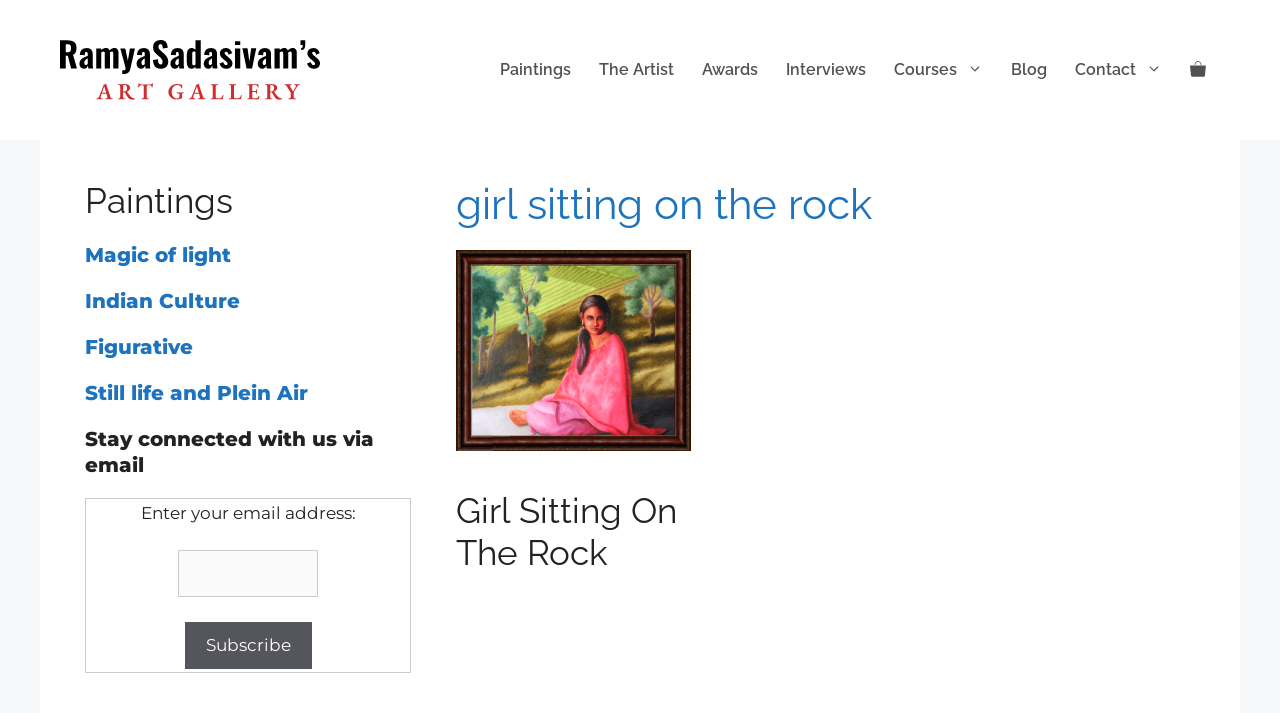

--- FILE ---
content_type: text/css
request_url: https://ramyasadasivam.com/wp-content/uploads/generatepress/fonts/fonts.css?ver=1727254700
body_size: -49
content:
:root {
--gp-font--raleway: "Raleway";
--gp-font--roboto: "Roboto";
--gp-font--montserrat: "Montserrat";
}

@font-face {
	font-display: auto;
	font-family: "Raleway";
	font-style: normal;
	font-weight: 400;
	src: url('https://ramyasadasivam.com/wp-content/uploads/generatepress/fonts/raleway/1Ptug8zYS_SKggPNyC0ITw.woff2') format('woff2');
}
@font-face {
	font-display: auto;
	font-family: "Raleway";
	font-style: normal;
	font-weight: 200;
	src: url('https://ramyasadasivam.com/wp-content/uploads/generatepress/fonts/raleway/1Ptug8zYS_SKggPNyC0ITw.woff2') format('woff2');
}
@font-face {
	font-display: auto;
	font-family: "Raleway";
	font-style: normal;
	font-weight: 600;
	src: url('https://ramyasadasivam.com/wp-content/uploads/generatepress/fonts/raleway/1Ptug8zYS_SKggPNyC0ITw.woff2') format('woff2');
}
@font-face {
	font-display: auto;
	font-family: "Raleway";
	font-style: normal;
	font-weight: 800;
	src: url('https://ramyasadasivam.com/wp-content/uploads/generatepress/fonts/raleway/1Ptug8zYS_SKggPNyC0ITw.woff2') format('woff2');
}
@font-face {
	font-display: auto;
	font-family: "Raleway";
	font-style: italic;
	font-weight: 200;
	src: url('https://ramyasadasivam.com/wp-content/uploads/generatepress/fonts/raleway/1Ptsg8zYS_SKggPNyCg4TYFq.woff2') format('woff2');
}
@font-face {
	font-display: auto;
	font-family: "Raleway";
	font-style: italic;
	font-weight: 400;
	src: url('https://ramyasadasivam.com/wp-content/uploads/generatepress/fonts/raleway/1Ptsg8zYS_SKggPNyCg4TYFq.woff2') format('woff2');
}
@font-face {
	font-display: auto;
	font-family: "Raleway";
	font-style: italic;
	font-weight: 600;
	src: url('https://ramyasadasivam.com/wp-content/uploads/generatepress/fonts/raleway/1Ptsg8zYS_SKggPNyCg4TYFq.woff2') format('woff2');
}
@font-face {
	font-display: auto;
	font-family: "Raleway";
	font-style: italic;
	font-weight: 800;
	src: url('https://ramyasadasivam.com/wp-content/uploads/generatepress/fonts/raleway/1Ptsg8zYS_SKggPNyCg4TYFq.woff2') format('woff2');
}
@font-face {
	font-display: auto;
	font-family: "Roboto";
	font-style: normal;
	font-weight: 400;
	src: url('https://ramyasadasivam.com/wp-content/uploads/generatepress/fonts/roboto/KFOmCnqEu92Fr1Mu4mxK.woff2') format('woff2');
}
@font-face {
	font-display: auto;
	font-family: "Roboto";
	font-style: italic;
	font-weight: 400;
	src: url('https://ramyasadasivam.com/wp-content/uploads/generatepress/fonts/roboto/KFOkCnqEu92Fr1Mu51xIIzI.woff2') format('woff2');
}
@font-face {
	font-display: auto;
	font-family: "Roboto";
	font-style: normal;
	font-weight: 700;
	src: url('https://ramyasadasivam.com/wp-content/uploads/generatepress/fonts/roboto/KFOlCnqEu92Fr1MmWUlfBBc4.woff2') format('woff2');
}
@font-face {
	font-display: auto;
	font-family: "Roboto";
	font-style: italic;
	font-weight: 700;
	src: url('https://ramyasadasivam.com/wp-content/uploads/generatepress/fonts/roboto/KFOjCnqEu92Fr1Mu51TzBic6CsQ.woff2') format('woff2');
}
@font-face {
	font-display: auto;
	font-family: "Roboto";
	font-style: normal;
	font-weight: 100;
	src: url('https://ramyasadasivam.com/wp-content/uploads/generatepress/fonts/roboto/KFOkCnqEu92Fr1MmgVxIIzI.woff2') format('woff2');
}
@font-face {
	font-display: auto;
	font-family: "Roboto";
	font-style: italic;
	font-weight: 100;
	src: url('https://ramyasadasivam.com/wp-content/uploads/generatepress/fonts/roboto/KFOiCnqEu92Fr1Mu51QrEzAdLw.woff2') format('woff2');
}
@font-face {
	font-display: auto;
	font-family: "Montserrat";
	font-style: normal;
	font-weight: 200;
	src: url('https://ramyasadasivam.com/wp-content/uploads/generatepress/fonts/montserrat/JTUSjIg1_i6t8kCHKm459Wlhyw.woff2') format('woff2');
}
@font-face {
	font-display: auto;
	font-family: "Montserrat";
	font-style: normal;
	font-weight: 400;
	src: url('https://ramyasadasivam.com/wp-content/uploads/generatepress/fonts/montserrat/JTUSjIg1_i6t8kCHKm459Wlhyw.woff2') format('woff2');
}
@font-face {
	font-display: auto;
	font-family: "Montserrat";
	font-style: normal;
	font-weight: 600;
	src: url('https://ramyasadasivam.com/wp-content/uploads/generatepress/fonts/montserrat/JTUSjIg1_i6t8kCHKm459Wlhyw.woff2') format('woff2');
}
@font-face {
	font-display: auto;
	font-family: "Montserrat";
	font-style: normal;
	font-weight: 800;
	src: url('https://ramyasadasivam.com/wp-content/uploads/generatepress/fonts/montserrat/JTUSjIg1_i6t8kCHKm459Wlhyw.woff2') format('woff2');
}
@font-face {
	font-display: auto;
	font-family: "Montserrat";
	font-style: italic;
	font-weight: 200;
	src: url('https://ramyasadasivam.com/wp-content/uploads/generatepress/fonts/montserrat/JTUQjIg1_i6t8kCHKm459WxRyS7m.woff2') format('woff2');
}
@font-face {
	font-display: auto;
	font-family: "Montserrat";
	font-style: italic;
	font-weight: 400;
	src: url('https://ramyasadasivam.com/wp-content/uploads/generatepress/fonts/montserrat/JTUQjIg1_i6t8kCHKm459WxRyS7m.woff2') format('woff2');
}
@font-face {
	font-display: auto;
	font-family: "Montserrat";
	font-style: italic;
	font-weight: 600;
	src: url('https://ramyasadasivam.com/wp-content/uploads/generatepress/fonts/montserrat/JTUQjIg1_i6t8kCHKm459WxRyS7m.woff2') format('woff2');
}
@font-face {
	font-display: auto;
	font-family: "Montserrat";
	font-style: italic;
	font-weight: 800;
	src: url('https://ramyasadasivam.com/wp-content/uploads/generatepress/fonts/montserrat/JTUQjIg1_i6t8kCHKm459WxRyS7m.woff2') format('woff2');
}


--- FILE ---
content_type: image/svg+xml
request_url: https://ramyasadasivam.com/wp-content/uploads/2022/02/Ramya-Sadasivam-Art-gallery-Logo-1.svg
body_size: 6733
content:
<?xml version="1.0" encoding="UTF-8"?>
<svg xmlns="http://www.w3.org/2000/svg" viewBox="0 0 536.47 124.26">
  <defs>
    <style>.cls-1{fill:#cf2e2e;}</style>
  </defs>
  <g id="Layer_2" data-name="Layer 2">
    <g id="Layer_1-2" data-name="Layer 1">
      <path d="M0,59V.72H15.12A33.78,33.78,0,0,1,25.24,2.05a11.86,11.86,0,0,1,6.48,4.72Q34,10.15,34,16.13a29.62,29.62,0,0,1-.61,6.37,12.27,12.27,0,0,1-2.16,4.82,10.63,10.63,0,0,1-4.35,3.28L34.92,59H22.75L16.06,32.62H11.88V59ZM11.88,25.56h3.46a9.17,9.17,0,0,0,4.53-.94,5.1,5.1,0,0,0,2.34-2.84,14,14,0,0,0,.69-4.72,10.76,10.76,0,0,0-1.48-6.15Q20,8.78,15.91,8.78h-4Z"></path>
      <path d="M49.46,59.76a8.47,8.47,0,0,1-5.07-1.51,9.63,9.63,0,0,1-3.21-3.82,11.06,11.06,0,0,1-1.08-4.75,13.06,13.06,0,0,1,1.52-6.55,13.93,13.93,0,0,1,4-4.47,27,27,0,0,1,5.47-3.09c2-.87,4-1.66,6-2.38V29.3a11.72,11.72,0,0,0-.21-2.37,2.74,2.74,0,0,0-.83-1.55,2.59,2.59,0,0,0-1.76-.54,2.89,2.89,0,0,0-1.77.47,2.56,2.56,0,0,0-.86,1.37,9.74,9.74,0,0,0-.33,2l-.21,2.88-10.3-.44q.36-7.34,3.85-10.87T55.22,16.7q6.35,0,9.36,3.5a13.48,13.48,0,0,1,3,9.18V48.74c0,1.64,0,3.09.1,4.36s.17,2.4.29,3.38.23,1.84.33,2.56H58.54c-.15-1.06-.32-2.21-.51-3.46s-.33-2.08-.43-2.52a10.59,10.59,0,0,1-2.74,4.65A7.21,7.21,0,0,1,49.46,59.76Zm4-7.7a3.36,3.36,0,0,0,1.52-.36,4.82,4.82,0,0,0,1.26-.94,9.7,9.7,0,0,0,.89-1.08V38.23c-1,.63-1.94,1.24-2.8,1.84a11.63,11.63,0,0,0-2.23,2,7.85,7.85,0,0,0-1.44,2.37,8.06,8.06,0,0,0-.51,3A5.93,5.93,0,0,0,51,50.8,2.78,2.78,0,0,0,53.42,52.06Z"></path>
      <path d="M74.66,59V17.42H85.25v3.46A13.39,13.39,0,0,1,90,17.6a14,14,0,0,1,5.08-1,7.53,7.53,0,0,1,4.36,1.26,7.23,7.23,0,0,1,2.69,3.78,15.09,15.09,0,0,1,5.12-3.89,13.77,13.77,0,0,1,5.47-1.15,7.51,7.51,0,0,1,4.1,1.15,7.6,7.6,0,0,1,2.81,3.39,13.29,13.29,0,0,1,1,5.47V59H110V27.72a4.49,4.49,0,0,0-.69-2.84,2.49,2.49,0,0,0-2-.83,5.79,5.79,0,0,0-2.09.5,8.5,8.5,0,0,0-2.3,1.44V59H92.45V27.72a4.35,4.35,0,0,0-.72-2.84,2.6,2.6,0,0,0-2.09-.83,5.58,5.58,0,0,0-2.12.5A8.67,8.67,0,0,0,85.25,26V59Z"></path>
      <path d="M128.45,70.78V63.14a21.6,21.6,0,0,0,3.88-.28,4.26,4.26,0,0,0,2.27-1,2.84,2.84,0,0,0,.76-2.12,13,13,0,0,0-.47-2.95c-.31-1.25-.66-2.64-1-4.18l-9.51-35.14h10.3L140,43l4.32-25.56h10.36L145,60.34a14,14,0,0,1-2.85,6.3,10.76,10.76,0,0,1-4.82,3.2,21.21,21.21,0,0,1-6.59.94Z"></path>
      <path d="M167.4,59.76a8.52,8.52,0,0,1-5.08-1.51,9.68,9.68,0,0,1-3.2-3.82A11.06,11.06,0,0,1,158,49.68a13.06,13.06,0,0,1,1.51-6.55,14.17,14.17,0,0,1,4-4.47A27.32,27.32,0,0,1,169,35.57c2-.87,4-1.66,6.05-2.38V29.3a11,11,0,0,0-.22-2.37,2.79,2.79,0,0,0-.82-1.55,2.6,2.6,0,0,0-1.77-.54,2.86,2.86,0,0,0-1.76.47,2.51,2.51,0,0,0-.87,1.37,10.51,10.51,0,0,0-.32,2l-.22,2.88-10.29-.44q.36-7.34,3.85-10.87t10.55-3.53q6.33,0,9.36,3.5a13.53,13.53,0,0,1,3,9.18V48.74c0,1.64,0,3.09.11,4.36s.17,2.4.29,3.38.23,1.84.32,2.56h-9.79c-.14-1.06-.31-2.21-.5-3.46s-.34-2.08-.44-2.52a10.66,10.66,0,0,1-2.73,4.65A7.24,7.24,0,0,1,167.4,59.76Zm4-7.7a3.32,3.32,0,0,0,1.51-.36,4.51,4.51,0,0,0,1.26-.94,9.87,9.87,0,0,0,.9-1.08V38.23c-1,.63-1.94,1.24-2.81,1.84a11.94,11.94,0,0,0-2.23,2,8.27,8.27,0,0,0-1.44,2.37,8.06,8.06,0,0,0-.5,3,5.93,5.93,0,0,0,.86,3.42A2.8,2.8,0,0,0,171.36,52.06Z"></path>
      <path d="M208.37,59.83a18.5,18.5,0,0,1-9-2,12.53,12.53,0,0,1-5.44-6,27.69,27.69,0,0,1-2.12-10.19L202,40a29.19,29.19,0,0,0,.76,6,7.22,7.22,0,0,0,1.87,3.6,4.39,4.39,0,0,0,3.13,1.19,3.29,3.29,0,0,0,3.13-1.44,6.53,6.53,0,0,0,.83-3.31A10.42,10.42,0,0,0,210,39.85a29.8,29.8,0,0,0-4.65-5l-6.05-5.26A24.39,24.39,0,0,1,194,23.4,16.36,16.36,0,0,1,192,14.9q0-7.2,4.21-11T207.72,0a15.77,15.77,0,0,1,7.2,1.44,11,11,0,0,1,4.35,3.85,15.48,15.48,0,0,1,2.16,5.26,35.62,35.62,0,0,1,.76,5.65L212,17.71a45.54,45.54,0,0,0-.47-4.68,6.45,6.45,0,0,0-1.3-3.17,3.61,3.61,0,0,0-2.91-1.15,3.44,3.44,0,0,0-3.1,1.55,6.15,6.15,0,0,0-1,3.42,8.57,8.57,0,0,0,1.41,5.08,24.67,24.67,0,0,0,3.85,4.14l5.9,5.18a33.24,33.24,0,0,1,6.3,7.24,18.06,18.06,0,0,1,2.63,10,14.79,14.79,0,0,1-1.87,7.42A13.47,13.47,0,0,1,216.25,58,15.86,15.86,0,0,1,208.37,59.83Z"></path>
      <path d="M237.24,59.76a8.52,8.52,0,0,1-5.08-1.51,9.68,9.68,0,0,1-3.2-3.82,11.06,11.06,0,0,1-1.08-4.75,13.06,13.06,0,0,1,1.51-6.55,14.17,14.17,0,0,1,4-4.47,27,27,0,0,1,5.47-3.09c2-.87,4-1.66,6.05-2.38V29.3a11,11,0,0,0-.22-2.37,2.79,2.79,0,0,0-.82-1.55,2.6,2.6,0,0,0-1.77-.54,2.84,2.84,0,0,0-1.76.47,2.51,2.51,0,0,0-.87,1.37,9.76,9.76,0,0,0-.32,2l-.22,2.88L228.6,31.1q.36-7.34,3.85-10.87T243,16.7q6.33,0,9.36,3.5a13.53,13.53,0,0,1,3,9.18V48.74c0,1.64,0,3.09.11,4.36s.17,2.4.29,3.38.22,1.84.32,2.56h-9.79c-.14-1.06-.31-2.21-.51-3.46s-.33-2.08-.43-2.52a10.66,10.66,0,0,1-2.73,4.65A7.24,7.24,0,0,1,237.24,59.76Zm4-7.7a3.35,3.35,0,0,0,1.51-.36,4.51,4.51,0,0,0,1.26-.94,9.87,9.87,0,0,0,.9-1.08V38.23c-1,.63-2,1.24-2.81,1.84a11.94,11.94,0,0,0-2.23,2,7.74,7.74,0,0,0-2,5.33,5.93,5.93,0,0,0,.87,3.42A2.8,2.8,0,0,0,241.2,52.06Z"></path>
      <path d="M271.58,59.76a8.63,8.63,0,0,1-7.31-3.38Q261.72,53,261.72,46V30.74a22.92,22.92,0,0,1,1-7.2,10.84,10.84,0,0,1,3.2-5,8.29,8.29,0,0,1,5.55-1.84,10.06,10.06,0,0,1,4.25.94A15.62,15.62,0,0,1,279.43,20V.72H290.3V59H279.43v-3.1a16.69,16.69,0,0,1-3.78,2.78A8.7,8.7,0,0,1,271.58,59.76Zm4.39-7.2a5,5,0,0,0,1.62-.32,10.72,10.72,0,0,0,1.84-.9V24.84a13.17,13.17,0,0,0-1.66-.76,5,5,0,0,0-1.73-.32,2.67,2.67,0,0,0-2.62,1.58,8.73,8.73,0,0,0-.76,3.82V46.73a14.37,14.37,0,0,0,.29,3,4.24,4.24,0,0,0,1,2.08A2.62,2.62,0,0,0,276,52.56Z"></path>
      <path d="M306,59.76a8.5,8.5,0,0,1-5.08-1.51,9.6,9.6,0,0,1-3.2-3.82,11.06,11.06,0,0,1-1.08-4.75,13.06,13.06,0,0,1,1.51-6.55,14.17,14.17,0,0,1,4-4.47,27,27,0,0,1,5.47-3.09c2-.87,4-1.66,6.05-2.38V29.3a11,11,0,0,0-.22-2.37,2.74,2.74,0,0,0-.83-1.55,2.56,2.56,0,0,0-1.76-.54,2.84,2.84,0,0,0-1.76.47,2.51,2.51,0,0,0-.87,1.37,9.76,9.76,0,0,0-.32,2l-.22,2.88-10.29-.44q.36-7.34,3.85-10.87t10.55-3.53q6.33,0,9.36,3.5a13.53,13.53,0,0,1,3,9.18V48.74c0,1.64,0,3.09.11,4.36s.17,2.4.29,3.38.22,1.84.32,2.56h-9.79c-.15-1.06-.32-2.21-.51-3.46s-.33-2.08-.43-2.52a10.66,10.66,0,0,1-2.73,4.65A7.24,7.24,0,0,1,306,59.76Zm4-7.7a3.35,3.35,0,0,0,1.51-.36,4.51,4.51,0,0,0,1.26-.94,9.87,9.87,0,0,0,.9-1.08V38.23c-1,.63-1.95,1.24-2.81,1.84a11.94,11.94,0,0,0-2.23,2,7.85,7.85,0,0,0-1.44,2.37,8.06,8.06,0,0,0-.51,3,5.93,5.93,0,0,0,.87,3.42A2.79,2.79,0,0,0,310,52.06Z"></path>
      <path d="M343.29,59.76a14.39,14.39,0,0,1-8.89-2.63A16.84,16.84,0,0,1,329,49l7.64-3.17a14.18,14.18,0,0,0,2.59,4.72,4.59,4.59,0,0,0,3.53,1.69,3.3,3.3,0,0,0,2.26-.68,2.43,2.43,0,0,0,.76-1.91,4.69,4.69,0,0,0-1.15-3.1,35.22,35.22,0,0,0-4.11-3.81l-3.88-3.31a29.78,29.78,0,0,1-4.86-5.15,10.62,10.62,0,0,1-1.84-6.37A10.33,10.33,0,0,1,331.59,22a11.4,11.4,0,0,1,4.54-3.92,13.65,13.65,0,0,1,6.15-1.41,12.16,12.16,0,0,1,8.39,2.92,14.6,14.6,0,0,1,4.43,7.88L348,30.67a15.17,15.17,0,0,0-1.15-3,7.62,7.62,0,0,0-1.83-2.34,3.82,3.82,0,0,0-2.49-.93,2.83,2.83,0,0,0-2.09.79,2.77,2.77,0,0,0-.79,2A4.15,4.15,0,0,0,341,30a45.71,45.71,0,0,0,3.71,3.46l3.89,3.45q1.72,1.52,3.38,3.21a15.78,15.78,0,0,1,2.74,3.74,10,10,0,0,1,1.08,4.72,10.58,10.58,0,0,1-1.73,6.12,10.84,10.84,0,0,1-4.57,3.81A14.76,14.76,0,0,1,343.29,59.76Z"></path>
      <path d="M361,10.58V2.45H372v8.13ZM361.08,59V17.42H372V59Z"></path>
      <path d="M384.83,59l-8.35-41.62H387l3.81,28,3.6-28h10.44L396.43,59Z"></path>
      <path d="M417.45,59.76a8.52,8.52,0,0,1-5.08-1.51,9.68,9.68,0,0,1-3.2-3.82,11.06,11.06,0,0,1-1.08-4.75,13.06,13.06,0,0,1,1.51-6.55,14.17,14.17,0,0,1,4-4.47A27.32,27.32,0,0,1,419,35.57q3-1.3,6.05-2.38V29.3a11.72,11.72,0,0,0-.21-2.37,2.8,2.8,0,0,0-.83-1.55,2.6,2.6,0,0,0-1.77-.54,2.88,2.88,0,0,0-1.76.47,2.45,2.45,0,0,0-.86,1.37,9.74,9.74,0,0,0-.33,2l-.21,2.88-10.3-.44q.36-7.34,3.85-10.87t10.55-3.53q6.33,0,9.36,3.5a13.48,13.48,0,0,1,3,9.18V48.74c0,1.64,0,3.09.11,4.36s.17,2.4.29,3.38.23,1.84.32,2.56h-9.79c-.14-1.06-.31-2.21-.5-3.46s-.34-2.08-.43-2.52a10.68,10.68,0,0,1-2.74,4.65A7.21,7.21,0,0,1,417.45,59.76Zm4-7.7a3.32,3.32,0,0,0,1.51-.36,4.51,4.51,0,0,0,1.26-.94,9.87,9.87,0,0,0,.9-1.08V38.23c-1,.63-1.94,1.24-2.81,1.84a12.27,12.27,0,0,0-2.23,2,7.67,7.67,0,0,0-1.94,5.33A6,6,0,0,0,419,50.8,2.8,2.8,0,0,0,421.41,52.06Z"></path>
      <path d="M442.65,59V17.42h10.58v3.46A13.43,13.43,0,0,1,458,17.6a14,14,0,0,1,5.08-1,7.48,7.48,0,0,1,4.35,1.26,7.19,7.19,0,0,1,2.7,3.78,15.06,15.06,0,0,1,5.11-3.89,13.82,13.82,0,0,1,5.48-1.15,7.51,7.51,0,0,1,4.1,1.15,7.6,7.6,0,0,1,2.81,3.39,13.29,13.29,0,0,1,1,5.47V59H478V27.72a4.56,4.56,0,0,0-.68-2.84,2.49,2.49,0,0,0-2.05-.83,5.74,5.74,0,0,0-2.09.5A8.55,8.55,0,0,0,470.87,26V59H460.43V27.72a4.35,4.35,0,0,0-.72-2.84,2.58,2.58,0,0,0-2.08-.83,5.62,5.62,0,0,0-2.13.5A8.84,8.84,0,0,0,453.23,26V59Z"></path>
      <path d="M497.8,20.88l-.93-3.53c1.77-.05,2.92-.68,3.45-1.91a12.39,12.39,0,0,0,.79-4.86h-4.68V.72h9.87c0,1.39,0,2.74,0,4s-.06,2.55-.11,3.75c-.09,4-.72,7.09-1.87,9.18S501,20.83,497.8,20.88Z"></path>
      <path d="M523.94,59.76a14.37,14.37,0,0,1-8.89-2.63,16.84,16.84,0,0,1-5.44-8.1l7.63-3.17a14.36,14.36,0,0,0,2.59,4.72,4.61,4.61,0,0,0,3.53,1.69,3.31,3.31,0,0,0,2.27-.68,2.46,2.46,0,0,0,.76-1.91,4.7,4.7,0,0,0-1.16-3.1,34.92,34.92,0,0,0-4.1-3.81l-3.89-3.31a30.57,30.57,0,0,1-4.86-5.15,10.68,10.68,0,0,1-1.83-6.37A10.33,10.33,0,0,1,512.24,22a11.44,11.44,0,0,1,4.53-3.92,13.69,13.69,0,0,1,6.16-1.41,12.18,12.18,0,0,1,8.39,2.92,14.67,14.67,0,0,1,4.43,7.88l-7.06,3.17a15.82,15.82,0,0,0-1.15-3,7.5,7.5,0,0,0-1.84-2.34,3.77,3.77,0,0,0-2.48-.93,2.81,2.81,0,0,0-2.09.79,2.73,2.73,0,0,0-.79,2A4.15,4.15,0,0,0,521.67,30a44.08,44.08,0,0,0,3.71,3.46l3.89,3.45c1.15,1,2.27,2.08,3.38,3.21a16.06,16.06,0,0,1,2.74,3.74,10,10,0,0,1,1.08,4.72,10.58,10.58,0,0,1-1.73,6.12,10.9,10.9,0,0,1-4.57,3.81A14.79,14.79,0,0,1,523.94,59.76Z"></path>
      <path class="cls-1" d="M76.3,123.49a2.47,2.47,0,0,1-1-.16.59.59,0,0,1-.38-.56.77.77,0,0,1,.36-.67,4,4,0,0,1,.94-.43,7.09,7.09,0,0,0,2.42-1.18,5.48,5.48,0,0,0,1.66-2.18l2.3-5.45q1.11-2.61,2.11-5.21t2-5.28q1-2.69,2.09-5.66c.35-1,.59-1.76.72-2.3a9.5,9.5,0,0,1,.34-1.2l1.34-.39c.42-.13.88-.29,1.39-.48a3.81,3.81,0,0,0,1.15-.86c.32-.35.56-.63.72-.82a1,1,0,0,1,.29-.12c.1,0,.19.06.29.22a3.46,3.46,0,0,1,.24.57c.06.2.13.4.19.63.71,2.27,1.43,4.57,2.19,6.89s1.49,4.6,2.23,6.86,1.45,4.42,2.13,6.48l1.9,5.69a6.31,6.31,0,0,0,1.08,2.06,4.68,4.68,0,0,0,1.44,1.18,8.24,8.24,0,0,0,1.75.65,2.55,2.55,0,0,1,1,.38.76.76,0,0,1,.34.67.46.46,0,0,1-.31.43,1.87,1.87,0,0,1-.8.15c-.57,0-1.3,0-2.18-.05l-2.71-.12c-.93,0-1.76-.07-2.5-.07s-1.35,0-2.13,0l-2.36.09c-.78,0-1.44,0-2,0a2,2,0,0,1-.84-.17.54.54,0,0,1-.36-.5.77.77,0,0,1,.39-.65,2.18,2.18,0,0,1,.91-.36,5.59,5.59,0,0,0,2.49-.89,1.68,1.68,0,0,0,.58-1.75c-.09-.54-.24-1.19-.43-1.94s-.39-1.54-.6-2.36-.43-1.56-.65-2.23a1,1,0,0,0-.29-.55,1.15,1.15,0,0,0-.72-.17H86.43a.67.67,0,0,0-.53.22,1.46,1.46,0,0,0-.28.65c-.13.41-.28.88-.46,1.41s-.35,1.07-.53,1.63l-.48,1.56a11.85,11.85,0,0,0-.31,1.25,2.21,2.21,0,0,0,.46,2,4.91,4.91,0,0,0,2.42,1.18c.86.22,1.3.56,1.3,1a.51.51,0,0,1-.32.45,1.88,1.88,0,0,1-.88.17c-.74,0-1.51,0-2.31-.07s-1.68-.07-2.64-.07a25.92,25.92,0,0,0-2.81.14A25.25,25.25,0,0,1,76.3,123.49Zm11.43-13.92H94.4c.45,0,.67-.09.67-.28a1.44,1.44,0,0,0,0-.24c0-.07,0-.16-.07-.29L91.62,97.67c-.13-.45-.24-.67-.34-.67s-.18.21-.34.62l-4,11.14a1.18,1.18,0,0,0-.09.38.34.34,0,0,0,.26.34A2,2,0,0,0,87.73,109.57Z"></path>
      <path class="cls-1" d="M149.31,124.26a12.92,12.92,0,0,1-3.6-.45,8.17,8.17,0,0,1-2.64-1.32,12,12,0,0,1-2-2c-.71-1-1.39-1.9-2.07-2.81s-1.35-1.92-2-3-1.45-2.43-2.28-4a4,4,0,0,0-1.58-1.63,4.59,4.59,0,0,0-1.27-.48,5.09,5.09,0,0,0-1.08-.15.39.39,0,0,0-.44.24,1.68,1.68,0,0,0-.14.72v8.93a3.15,3.15,0,0,0,.79,2.3,5.39,5.39,0,0,0,2.72,1.25,2.28,2.28,0,0,1,.91.31.73.73,0,0,1,.29.6.49.49,0,0,1-.27.48,1.65,1.65,0,0,1-.79.15c-.74,0-1.49,0-2.26-.07l-2.23-.12c-.72,0-1.4,0-2,0s-1.43,0-2.18,0-1.52.08-2.28.14-1.54.1-2.31.1a1.67,1.67,0,0,1-.76-.17.51.51,0,0,1-.34-.46q0-.72,1.2-1a5.87,5.87,0,0,0,2.59-1,2.88,2.88,0,0,0,.77-2.26V97.33a7.78,7.78,0,0,0-.22-2.13,1.86,1.86,0,0,0-.84-1.13,5.09,5.09,0,0,0-1.87-.58,1.65,1.65,0,0,1-1-.38.83.83,0,0,1-.29-.58.55.55,0,0,1,.31-.5,1.83,1.83,0,0,1,.85-.17c1,0,1.72,0,2.3,0s1.13.07,1.66.12,1.15.07,1.89.07a17.22,17.22,0,0,0,1.87-.09l1.83-.2c.67-.06,1.53-.09,2.59-.09,3.68,0,6.49.64,8.45,1.92a6.51,6.51,0,0,1,2.92,5.85,7,7,0,0,1-.91,3.68,8.19,8.19,0,0,1-2.28,2.47,12.5,12.5,0,0,1-2.81,1.49.19.19,0,0,0-.16.24.54.54,0,0,0,.16.33q1.44,2.2,2.81,4.2a44,44,0,0,0,2.88,3.77,40.52,40.52,0,0,0,3.29,3.41,5.89,5.89,0,0,0,3.05,1.65,19,19,0,0,0,3.24.27.64.64,0,0,1,.72.72,1.8,1.8,0,0,1-.72,1.51,4.54,4.54,0,0,1-1.9.79A12.54,12.54,0,0,1,149.31,124.26ZM132.22,107a5.51,5.51,0,0,0,5.31-3.26,7.83,7.83,0,0,0,.69-3.32,11.27,11.27,0,0,0-.52-3.67,4.58,4.58,0,0,0-1.8-2.35,6.26,6.26,0,0,0-3.48-.84,1.75,1.75,0,0,0-1.71.89,9.5,9.5,0,0,0-.5,3.57c0,.74-.05,1.71-.05,2.91v4.29a1.57,1.57,0,0,0,.55,1.42A2.74,2.74,0,0,0,132.22,107Z"></path>
      <path class="cls-1" d="M169,123.45a2,2,0,0,1-.84-.17.52.52,0,0,1-.36-.46.73.73,0,0,1,.34-.62,2.28,2.28,0,0,1,1-.34,6.25,6.25,0,0,0,2.68-1.08,2.74,2.74,0,0,0,.87-2.28V99.06c0-1.31,0-2.3-.1-3a4.71,4.71,0,0,0-.26-1.37.64.64,0,0,0-.51-.41,3.85,3.85,0,0,0-1.2-.24c-.48,0-.94,0-1.39,0h-1.49a6,6,0,0,0-2.68.65,5,5,0,0,0-2,1.75c-.13.19-.33.47-.6.82a8.89,8.89,0,0,1-.86,1,1.37,1.37,0,0,1-.94.43.47.47,0,0,1-.46-.24,1.18,1.18,0,0,1-.12-.53,2.58,2.58,0,0,1,.29-1.15,22.72,22.72,0,0,0,1.23-2.86,12.9,12.9,0,0,0,.55-2.9,1.31,1.31,0,0,1,.41-.94,1.11,1.11,0,0,1,.64-.21c.2,0,.43.2.7.6a9.88,9.88,0,0,0,.74,1,3,3,0,0,0,1.54.65,10.46,10.46,0,0,0,1.87.22l17.71,0A9.64,9.64,0,0,0,188,92a7.76,7.76,0,0,0,1.44-.45,5.67,5.67,0,0,0,1.15-.89,1.34,1.34,0,0,1,1-.46.39.39,0,0,1,.36.27,1.52,1.52,0,0,1,.12.64,4.13,4.13,0,0,1-.05.56c0,.2-.06.39-.09.55-.13.61-.26,1.14-.39,1.61s-.23.89-.31,1.29a7.06,7.06,0,0,0-.12,1.37v.82a3.08,3.08,0,0,1-.19,1.15.66.66,0,0,1-.63.48.74.74,0,0,1-.64-.46,7,7,0,0,1-.56-1.41,4,4,0,0,0-1.44-2.28A5.31,5.31,0,0,0,184.5,94h-3.27a2.45,2.45,0,0,0-1.41.34,2.15,2.15,0,0,0-.72,1.46,19.55,19.55,0,0,0-.22,3.48v19.15a2.73,2.73,0,0,0,.86,2.24,7.48,7.48,0,0,0,2.74,1.17,3.71,3.71,0,0,1,.91.34.62.62,0,0,1,.34.57.49.49,0,0,1-.31.48,1.87,1.87,0,0,1-.8.15c-.76,0-1.53,0-2.3-.05l-2.28-.1c-.75,0-1.48,0-2.18,0s-1.44,0-2.19,0l-2.3.12C170.58,123.42,169.81,123.45,169,123.45Z"></path>
      <path class="cls-1" d="M240.37,123.93a17.85,17.85,0,0,1-6.43-1.16,16.79,16.79,0,0,1-5.36-3.24,14.87,14.87,0,0,1-5-11.3,15.88,15.88,0,0,1,1.32-6.43,16.63,16.63,0,0,1,3.72-5.35,17.83,17.83,0,0,1,5.68-3.7,18.85,18.85,0,0,1,7.28-1.37,19.15,19.15,0,0,1,2.25.17c.9.11,1.83.25,2.79.41s1.84.33,2.66.53a12.14,12.14,0,0,1,1.9.57,1.49,1.49,0,0,1,.52.36,1.09,1.09,0,0,1,.24.6q.24,1.59.39,3c.09,1,.14,1.79.14,2.49a1.09,1.09,0,0,1-.21.67.66.66,0,0,1-.56.29.84.84,0,0,1-.76-.36,5.4,5.4,0,0,1-.44-.79,16.94,16.94,0,0,0-.86-1.7,8.52,8.52,0,0,0-1.2-1.61,8.09,8.09,0,0,0-3.46-2,11.11,11.11,0,0,0-3.16-.38,10.05,10.05,0,0,0-8.31,4.08,14.69,14.69,0,0,0-2.21,4.34,16.76,16.76,0,0,0-.76,5.06,21.69,21.69,0,0,0,.76,6,14.61,14.61,0,0,0,2.16,4.56,9.72,9.72,0,0,0,3.32,2.9,9.06,9.06,0,0,0,4.32,1,6.12,6.12,0,0,0,2.71-.5,7,7,0,0,0,1.41-.89,3.06,3.06,0,0,0,.87-1.3,6.25,6.25,0,0,0,.38-2q0-.44,0-1.11c0-.44,0-.89,0-1.34s0-.82,0-1.1a2.46,2.46,0,0,0-.17-.94,1.28,1.28,0,0,0-.65-.65,4.68,4.68,0,0,0-1.1-.6,7.55,7.55,0,0,0-1.37-.38c-.46-.08-.84-.14-1.13-.17a1.82,1.82,0,0,1-.72-.31.78.78,0,0,1-.38-.65.62.62,0,0,1,.36-.58,1.48,1.48,0,0,1,.65-.19c.73,0,1.49,0,2.28,0l2.35.1c.78,0,1.54,0,2.28,0,.89,0,1.78,0,2.66-.09s1.79-.1,2.71-.1a1.24,1.24,0,0,1,.6.17.62.62,0,0,1,.32.6.74.74,0,0,1-.34.62,1.38,1.38,0,0,1-.62.29,3.49,3.49,0,0,0-1.76.87,2.92,2.92,0,0,0-.6,1.48c-.12.71-.21,1.33-.26,1.88s-.07,1.12-.07,1.72V118a.59.59,0,0,0,.17.43l.36.44.36.48a.84.84,0,0,1,.16.48,1.29,1.29,0,0,1-.16.6,1,1,0,0,1-.7.4,6.09,6.09,0,0,0-1.3.53c-.64.32-1.44.68-2.42,1.08a20.37,20.37,0,0,1-3.41,1A19.85,19.85,0,0,1,240.37,123.93Z"></path>
      <path class="cls-1" d="M267.39,123.49a2.47,2.47,0,0,1-1-.16.59.59,0,0,1-.38-.56.77.77,0,0,1,.36-.67,4.06,4.06,0,0,1,.93-.43,7.06,7.06,0,0,0,2.43-1.18,5.37,5.37,0,0,0,1.65-2.18l2.31-5.45c.73-1.74,1.44-3.48,2.11-5.21s1.35-3.48,2-5.28,1.38-3.68,2.09-5.66c.35-1,.59-1.76.72-2.3a12.2,12.2,0,0,1,.33-1.2l1.35-.39c.41-.13.88-.29,1.39-.48a3.81,3.81,0,0,0,1.15-.86c.32-.35.56-.63.72-.82a.89.89,0,0,1,.29-.12c.1,0,.19.06.29.22s.17.38.24.57.13.4.19.63q1,3.41,2.18,6.89l2.24,6.86q1.1,3.39,2.13,6.48l1.9,5.69a6.31,6.31,0,0,0,1.08,2.06,4.68,4.68,0,0,0,1.44,1.18,8.24,8.24,0,0,0,1.75.65,2.55,2.55,0,0,1,1,.38.79.79,0,0,1,.34.67.46.46,0,0,1-.32.43,1.82,1.82,0,0,1-.79.15c-.57,0-1.3,0-2.18-.05l-2.71-.12c-.93,0-1.76-.07-2.5-.07s-1.35,0-2.14,0l-2.35.09c-.78,0-1.45,0-2,0a2,2,0,0,1-.84-.17.54.54,0,0,1-.36-.5.78.78,0,0,1,.38-.65,2.22,2.22,0,0,1,.92-.36,5.59,5.59,0,0,0,2.49-.89,1.71,1.71,0,0,0,.58-1.75c-.1-.54-.24-1.19-.43-1.94s-.4-1.54-.6-2.36-.43-1.56-.65-2.23a1.1,1.1,0,0,0-.29-.55,1.15,1.15,0,0,0-.72-.17h-8.64a.65.65,0,0,0-.53.22,1.46,1.46,0,0,0-.29.65c-.12.41-.28.88-.45,1.41s-.36,1.07-.53,1.63-.34,1.08-.48,1.56a11.85,11.85,0,0,0-.31,1.25,2.23,2.23,0,0,0,.45,2,5,5,0,0,0,2.43,1.18c.86.22,1.29.56,1.29,1a.49.49,0,0,1-.31.45,1.92,1.92,0,0,1-.89.17c-.73,0-1.5,0-2.3-.07s-1.68-.07-2.64-.07a25.79,25.79,0,0,0-2.81.14A25.25,25.25,0,0,1,267.39,123.49Zm11.43-13.92h6.67c.45,0,.67-.09.67-.28a1.44,1.44,0,0,0,0-.24c0-.07-.05-.16-.08-.29L282.7,97.67c-.12-.45-.24-.67-.33-.67s-.18.21-.34.62l-4,11.14a1,1,0,0,0-.1.38.35.35,0,0,0,.27.34A2,2,0,0,0,278.82,109.57Z"></path>
      <path class="cls-1" d="M311.79,123.49a1.35,1.35,0,0,1-.81-.21.59.59,0,0,1-.29-.46.69.69,0,0,1,.33-.6,2.57,2.57,0,0,1,.68-.31,6.93,6.93,0,0,0,2.54-1.08,2.58,2.58,0,0,0,.82-2.14V96.61a4.13,4.13,0,0,0-.27-1.68,1.78,1.78,0,0,0-.91-.88,7.85,7.85,0,0,0-1.9-.56c-.83-.16-1.24-.49-1.24-1a.5.5,0,0,1,.33-.46,1.71,1.71,0,0,1,.77-.17c.8,0,1.56,0,2.28,0l2.09.1c.67,0,1.34,0,2,0s1.48,0,2.24,0l2.3-.1c.78,0,1.54,0,2.28,0a1.54,1.54,0,0,1,.77.17.55.55,0,0,1,.29.5.68.68,0,0,1-.32.6,2.43,2.43,0,0,1-.88.36,10.42,10.42,0,0,0-2.77,1,2.09,2.09,0,0,0-.88,1.94v21.94a2.91,2.91,0,0,0,.62,2,3.27,3.27,0,0,0,2.35.64h5.24a5.07,5.07,0,0,0,2-.38,4.67,4.67,0,0,0,1.49-1,8.34,8.34,0,0,0,1.44-1.63,15,15,0,0,0,1.1-2,6.63,6.63,0,0,1,.63-1.1.76.76,0,0,1,.57-.39.49.49,0,0,1,.48.32,1.43,1.43,0,0,1,.15.64,2.84,2.84,0,0,1-.05.29,2.3,2.3,0,0,0,0,.39c-.26.92-.47,1.72-.65,2.4s-.32,1.32-.43,1.94-.21,1.3-.31,2a1.92,1.92,0,0,1-.19.6.6.6,0,0,1-.58.26c-1,0-2.11,0-3.45,0s-2.77-.06-4.28-.08-3,0-4.53-.07-2.95,0-4.3,0c-.7,0-1.51,0-2.42,0s-1.77.07-2.57.12S312.14,123.49,311.79,123.49Z"></path>
      <path class="cls-1" d="M349.47,123.49a1.35,1.35,0,0,1-.81-.21.59.59,0,0,1-.29-.46.69.69,0,0,1,.33-.6,2.57,2.57,0,0,1,.68-.31,6.93,6.93,0,0,0,2.54-1.08,2.58,2.58,0,0,0,.82-2.14V96.61a4.13,4.13,0,0,0-.27-1.68,1.82,1.82,0,0,0-.91-.88,7.85,7.85,0,0,0-1.9-.56c-.83-.16-1.24-.49-1.24-1a.5.5,0,0,1,.33-.46,1.71,1.71,0,0,1,.77-.17c.8,0,1.56,0,2.28,0l2.09.1c.67,0,1.34,0,2,0s1.48,0,2.23,0l2.31-.1c.78,0,1.54,0,2.28,0a1.57,1.57,0,0,1,.77.17.55.55,0,0,1,.29.5.68.68,0,0,1-.32.6,2.51,2.51,0,0,1-.88.36,10.42,10.42,0,0,0-2.77,1,2.09,2.09,0,0,0-.88,1.94v21.94a2.86,2.86,0,0,0,.62,2,3.27,3.27,0,0,0,2.35.64h5.23a5.09,5.09,0,0,0,2-.38,4.79,4.79,0,0,0,1.49-1,8.69,8.69,0,0,0,1.44-1.63,15,15,0,0,0,1.1-2,6.63,6.63,0,0,1,.63-1.1.76.76,0,0,1,.57-.39.49.49,0,0,1,.48.32,1.43,1.43,0,0,1,.15.64,2.84,2.84,0,0,1-.05.29,2.3,2.3,0,0,0,0,.39c-.26.92-.47,1.72-.65,2.4s-.32,1.32-.43,1.94-.21,1.3-.31,2a1.92,1.92,0,0,1-.19.6.6.6,0,0,1-.58.26c-1,0-2.11,0-3.46,0s-2.76-.06-4.27-.08-3,0-4.53-.07-2.95,0-4.3,0c-.7,0-1.51,0-2.42,0s-1.77.07-2.57.12S349.82,123.49,349.47,123.49Z"></path>
      <path class="cls-1" d="M387.29,123.49a1.52,1.52,0,0,1-.83-.19.57.57,0,0,1-.32-.48c0-.41.42-.72,1.25-.91a6.1,6.1,0,0,0,2.47-1.08,2.83,2.83,0,0,0,.75-2.23V96.85a3.29,3.29,0,0,0-.65-2.3,4.85,4.85,0,0,0-2.43-1.06,2.16,2.16,0,0,1-1-.4.76.76,0,0,1-.28-.56.53.53,0,0,1,.31-.5,1.81,1.81,0,0,1,.84-.17c.93,0,1.81,0,2.66,0l2.47.1c.8,0,1.64,0,2.5,0,1.47,0,3,0,4.68,0s3.13-.05,4.44-.05c1.06,0,1.93-.08,2.62-.15l1.22-.09a2,2,0,0,1,.7.14.64.64,0,0,1,.4.58q.19,1.57.48,3.12a14.14,14.14,0,0,1,.29,2.69.88.88,0,0,1-.21.64.64.64,0,0,1-.46.22.65.65,0,0,1-.43-.17,1.41,1.41,0,0,1-.34-.5q-.37-1.11-.72-1.92a3.67,3.67,0,0,0-.77-1.25,4.56,4.56,0,0,0-1.44-1.06,4.66,4.66,0,0,0-2-.38H399.1a2.74,2.74,0,0,0-1.58.5,1.64,1.64,0,0,0-.72,1.42v9.41a1,1,0,0,0,1.05,1.1h4.42a2.2,2.2,0,0,0,1.85-.72,6,6,0,0,0,.93-2c.23-.64.53-1,.92-1a.54.54,0,0,1,.43.27,1.13,1.13,0,0,1,.19.69c0,.32-.06.71-.1,1.16s-.05.89-.07,1.34,0,.85,0,1.2,0,.82,0,1.3,0,1,.05,1.41,0,.86.07,1.18a1.78,1.78,0,0,1-.07.81.41.41,0,0,1-.41.29c-.51,0-.88-.45-1.1-1.34a6.08,6.08,0,0,0-.91-2,1.75,1.75,0,0,0-1.44-.67h-4.52a1.66,1.66,0,0,0-1,.24,1.06,1.06,0,0,0-.33.91v9.12a2.36,2.36,0,0,0,2.73,2.83h3.94a9.15,9.15,0,0,0,2.18-.24,4.77,4.77,0,0,0,1.71-.76,5.94,5.94,0,0,0,1.46-1.56,24.4,24.4,0,0,0,1.27-2.19,1.27,1.27,0,0,1,.39-.5A.9.9,0,0,1,411,116a.5.5,0,0,1,.36.29,1.14,1.14,0,0,1,.12.52,8.11,8.11,0,0,1-.24,1.73c-.16.71-.36,1.43-.6,2.19s-.46,1.44-.65,2.08a1.14,1.14,0,0,1-.38.51,1,1,0,0,1-.58.17l-2.95,0c-1.2,0-2.51,0-3.91-.07s-2.85-.06-4.32-.07l-4.23,0c-.67,0-1.35,0-2,0l-2.08.12C388.75,123.47,388,123.49,387.29,123.49Z"></path>
      <path class="cls-1" d="M452.77,124.26a12.83,12.83,0,0,1-3.6-.45,8,8,0,0,1-2.64-1.32,12.06,12.06,0,0,1-2-2l-2.06-2.81c-.68-.91-1.36-1.92-2-3s-1.45-2.43-2.28-4a4.1,4.1,0,0,0-1.59-1.63,4.48,4.48,0,0,0-1.27-.48,4.93,4.93,0,0,0-1.08-.15.38.38,0,0,0-.43.24,1.54,1.54,0,0,0-.15.72v8.93a3.15,3.15,0,0,0,.8,2.3,5.35,5.35,0,0,0,2.71,1.25,2.23,2.23,0,0,1,.91.31.73.73,0,0,1,.29.6.49.49,0,0,1-.27.48,1.63,1.63,0,0,1-.79.15c-.73,0-1.49,0-2.25-.07l-2.24-.12c-.72,0-1.4,0-2,0s-1.43,0-2.18,0-1.51.08-2.28.14-1.54.1-2.3.1a1.71,1.71,0,0,1-.77-.17.51.51,0,0,1-.34-.46q0-.72,1.2-1a5.82,5.82,0,0,0,2.59-1,2.85,2.85,0,0,0,.77-2.26V97.33a8.27,8.27,0,0,0-.21-2.13,1.94,1.94,0,0,0-.84-1.13,5.15,5.15,0,0,0-1.88-.58,1.71,1.71,0,0,1-1-.38.82.82,0,0,1-.28-.58.53.53,0,0,1,.31-.5,1.81,1.81,0,0,1,.84-.17c1,0,1.73,0,2.3,0s1.13.07,1.66.12,1.16.07,1.89.07a17.42,17.42,0,0,0,1.88-.09c.54-.07,1.15-.13,1.82-.2s1.54-.09,2.59-.09q5.52,0,8.45,1.92a6.52,6.52,0,0,1,2.93,5.85,7.09,7.09,0,0,1-.91,3.68,8.19,8.19,0,0,1-2.28,2.47,12.72,12.72,0,0,1-2.81,1.49.19.19,0,0,0-.17.24.56.56,0,0,0,.17.33c1,1.47,1.89,2.87,2.81,4.2a44,44,0,0,0,2.88,3.77,38.87,38.87,0,0,0,3.28,3.41,5.93,5.93,0,0,0,3.05,1.65,19,19,0,0,0,3.24.27.64.64,0,0,1,.72.72,1.8,1.8,0,0,1-.72,1.51,4.56,4.56,0,0,1-1.89.79A12.68,12.68,0,0,1,452.77,124.26ZM435.68,107a5.79,5.79,0,0,0,3.29-.89,5.67,5.67,0,0,0,2-2.37,7.68,7.68,0,0,0,.7-3.32,11.25,11.25,0,0,0-.53-3.67,4.48,4.48,0,0,0-1.8-2.35,6.26,6.26,0,0,0-3.48-.84,1.73,1.73,0,0,0-1.7.89,9.24,9.24,0,0,0-.51,3.57c0,.74-.05,1.71-.05,2.91v4.29a1.57,1.57,0,0,0,.56,1.42A2.72,2.72,0,0,0,435.68,107Z"></path>
      <path class="cls-1" d="M472.49,123.54a2.08,2.08,0,0,1-1-.19.58.58,0,0,1-.36-.53.68.68,0,0,1,.41-.6,4.53,4.53,0,0,1,1-.36,4.34,4.34,0,0,0,2.64-1.29,3.83,3.83,0,0,0,.82-2.55v-6.81a6.36,6.36,0,0,0-.48-2.52,18,18,0,0,0-.92-1.9l-6-9.46c-.25-.41-.58-.88-1-1.41a11.54,11.54,0,0,0-1.32-1.47,3.83,3.83,0,0,0-1.63-.91,4,4,0,0,1-.94-.41.66.66,0,0,1-.36-.6.53.53,0,0,1,.34-.5,1.8,1.8,0,0,1,.81-.17c1.16,0,2.3,0,3.44.12s2.34.12,3.62.12c.93,0,1.82,0,2.66-.12s1.72-.12,2.62-.12a2.53,2.53,0,0,1,.91.17c.29.11.43.28.43.5a.71.71,0,0,1-.43.63,3.86,3.86,0,0,1-1,.38,5.43,5.43,0,0,0-1.65.58,1.09,1.09,0,0,0-.55,1,3.42,3.42,0,0,0,.57,1.68l4.75,8.4c.42.8.77,1.2,1.06,1.2a.67.67,0,0,0,.48-.29,8,8,0,0,0,.62-.91c.77-1.25,1.48-2.48,2.12-3.7s1.32-2.54,2.06-4a8.66,8.66,0,0,0,.46-1.13,3.5,3.5,0,0,0,.16-1,1.41,1.41,0,0,0-.76-1.36,4.48,4.48,0,0,0-1.59-.51,2.71,2.71,0,0,1-1-.33c-.35-.2-.52-.42-.52-.68s.14-.38.43-.48a3.22,3.22,0,0,1,1-.14,22,22,0,0,1,2.28.1c.65.06,1.38.09,2.18.09a23.44,23.44,0,0,0,2.57-.14,19.62,19.62,0,0,1,2.38-.15,2.84,2.84,0,0,1,1,.15.53.53,0,0,1,.41.53c0,.28-.19.5-.58.64a12,12,0,0,1-1.24.41,5.49,5.49,0,0,0-2.31,1.3,12.45,12.45,0,0,0-1.87,2.35c-.55.9-1.06,1.72-1.54,2.47l-1.37,2.16L485,103.93l-1.44,2.38a10.78,10.78,0,0,0-.74,1.49,8.23,8.23,0,0,0-.41,1.39,9.18,9.18,0,0,0-.14,1.68V118a3.65,3.65,0,0,0,.81,2.62,5.43,5.43,0,0,0,2.64,1.27,5.13,5.13,0,0,1,1.08.34.63.63,0,0,1,.41.62.56.56,0,0,1-.36.48,2,2,0,0,1-.93.19q-1.15,0-2.31-.09c-.77-.07-1.51-.12-2.23-.17s-1.43-.07-2.14-.07-1.42,0-2.16.07-1.48.11-2.25.19A22.34,22.34,0,0,1,472.49,123.54Z"></path>
    </g>
  </g>
</svg>
